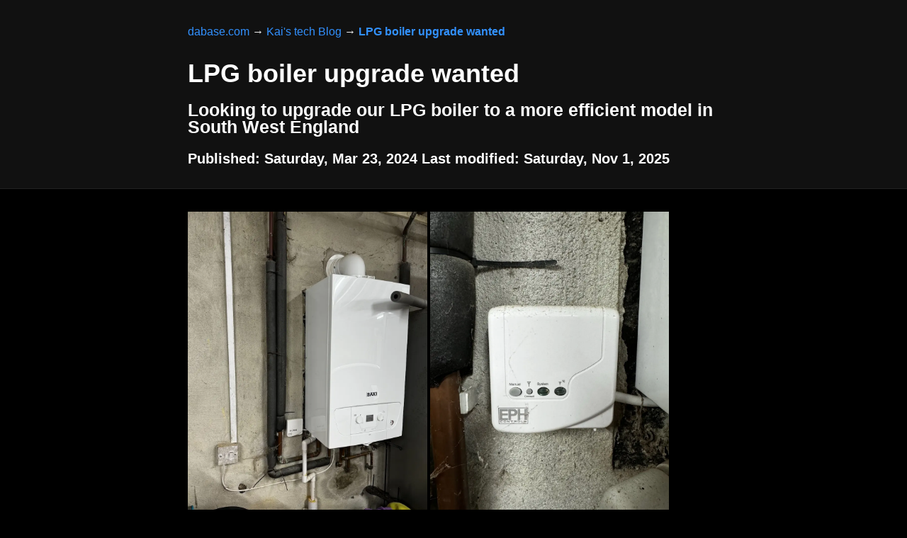

--- FILE ---
content_type: text/html
request_url: https://dabase.com/blog/2024/lpg-boiler-upgrade/
body_size: 1407
content:
<!DOCTYPE html>
<html lang="en"><head>
  <meta charset="utf-8" />
  <title>LPG boiler upgrade wanted</title>
  <meta
    name="description"
    content="Looking to upgrade our LPG boiler to a more efficient model in South West England"
  />
  <meta name="viewport" content="width=device-width, initial-scale=1" />
  
  <link
    rel="icon"
    href="https://hendry.iki.fi/kaihendry.svg"
    sizes="any"
    type="image/svg+xml"
  />
  
  <meta name="twitter:creator" content="@kaihendry" />
  <link rel="stylesheet" href="https://cdn.jsdelivr.net/npm/@exampledev/new.css@1.1.2/new.min.css">
  <link rel="stylesheet" href="https://newcss.net/theme/night.css" />
  <style>
     
    a {
      text-decoration: none;
      background-image: linear-gradient(red, red);
      background-repeat: no-repeat;
      background-position: bottom left;
      background-size: 0% 3px;
      transition: background-size 500ms ease-in-out;
    }

    a:hover {
      background-size: 100% 3px;
    }
  </style>
  </head>
<body>


<article>
<header><nav>







<a href="https://dabase.com/">dabase.com</a>

&rarr;




<a href="https://dabase.com/blog/">Kai&#39;s tech Blog</a>

&rarr;



<strong>
<a href="https://dabase.com/blog/2024/lpg-boiler-upgrade/">LPG boiler upgrade wanted</a>
</strong>


</nav>

<h1>LPG boiler upgrade wanted</h1>
<h3>Looking to upgrade our LPG boiler to a more efficient model in South West England</h3>
<h4>Published: Saturday, Mar 23, 2024 Last modified: Saturday, Nov 1, 2025</h4>
</header>



<img width="45%" src="https://s.natalian.org/2024-03-23/baxi-428-LPG-combi.webp" alt="Baxi 428 LPG Combi">
<img width="45%" src="https://s.natalian.org/2024-03-23/eph-controls.webp" alt="EPH Controls">
<p>Our Baxi 428 LPG Combi chews through 47kg LPG gas bottles on a weekly basis
during winter that cost us about 88GBP:</p>
<img src="https://s.natalian.org/2024-03-23/LPG-bottles.webp" alt="LPG bottles">
<h1 id="opentherm">
<a class="hash-link nohover" href="#opentherm">
    OpenTherm
</a>
</h1>
<p>We are interesting in OpenTherm, since the current system is just on/off until
it reaches the desired temperature where the control sits:</p>
<img src="https://s.natalian.org/2024-03-23/house-controls.webp" alt="House controls">
<p>Ideally it also plays nice with Home Assistant.</p>
<h1 id="heat-pump">
<a class="hash-link nohover" href="#heat-pump">
    Heat pump
</a>
</h1>
<p>We are also keen on heat pump technology, especially the new <a href="https://www.youtube.com/watch?v=HKnNLp3ptDQ">R290
variants</a>. This is for our
<a href="https://www.prazefarm.co.uk/cottage/">cottage</a> which is not grade 2 listed,
unlike the main house.</p>

<nav>

<a href="/blog/2024/minecraft/" title="Minecraft">&larr;Previous</a>


<a href="/blog/2024/llm-token-cost/" title="LLM token cost">Next&rarr;</a>

</nav>


</article><footer>
  <p>
    Comments?
    <a href="mailto:hendry+dabase@iki.fi?subject=LPG%20boiler%20upgrade%20wanted"
      >Email Kai Hendry please</a
    >
    or <a href="https://twitter.com/kaihendry/">@kaihendry on Twitter</a>
  </p>
    
  <a href="https://github.com/kaihendry/dabase.com/edit/main/content/blog/2024/lpg-boiler-upgrade.md">Edit this</a>
  |
  <a href="https://github.com/kaihendry/dabase.com/commits/master/content/blog/2024/lpg-boiler-upgrade.md">File history</a>
  
  <small
    >Last Build time: Sat, 01 Nov 2025 19:57:37 UTC</small
  >
</footer>
</body>
</html>


--- FILE ---
content_type: text/css
request_url: https://newcss.net/theme/night.css
body_size: -136
content:
:root {
	--nc-tx-1: #ffffff;
	--nc-tx-2: #eeeeee;
	--nc-bg-1: #000000;
	--nc-bg-2: #111111;
	--nc-bg-3: #222222;
	--nc-lk-1: #3291FF;
	--nc-lk-2: #0070F3;
	--nc-lk-tx: #FFFFFF;
	--nc-ac-1: #7928CA;
	--nc-ac-tx: #FFFFFF;
}